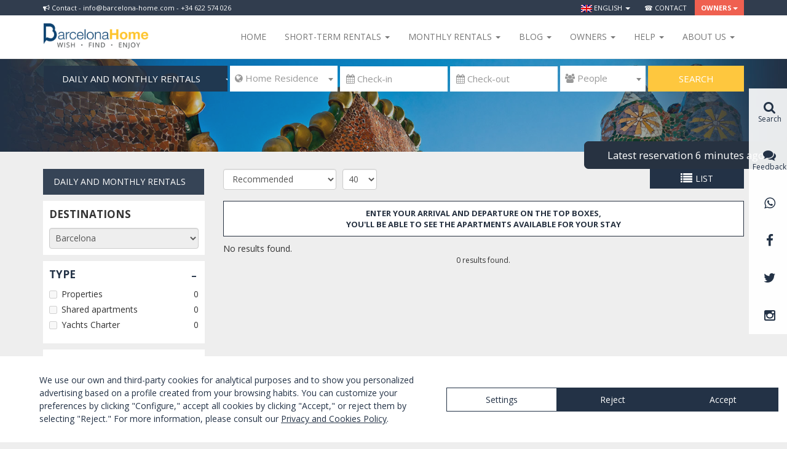

--- FILE ---
content_type: text/html; charset=UTF-8
request_url: https://barcelona-home.com/en/accommodations/all/list?q=gracia?ref=bhbloglikpost
body_size: 15075
content:
<!DOCTYPE html>
<!--[if lt IE 7 ]><html class="no-js ie ie6 lte7 lte8 lte9"><![endif]-->
<!--[if IE 7 ]><html class="no-js ie ie7 lte7 lte8 lte9"><![endif]-->
<!--[if IE 8 ]><html class="no-js ie ie8 lte8 lte9"><![endif]-->
<!--[if IE 9 ]><html class="no-js ie ie9 lte9"><![endif]-->
<!--[if (gt IE 9)|!(IE)]><!--><html class="no-js" lang="en"><!--<![endif]-->
<head>
    <meta charset="UTF-8">

    
    <!--<link href="/font-awesome-4.2.0/css/font-awesome.min.css" rel="stylesheet">-->
    <link rel="stylesheet" href="//maxcdn.bootstrapcdn.com/font-awesome/4.3.0/css/font-awesome.min.css">
    <link href="//kendo.cdn.telerik.com/2014.2.716/styles/kendo.common.min.css" rel="stylesheet" />
    <link href="//kendo.cdn.telerik.com/2014.2.716/styles/kendo.default.min.css" rel="stylesheet" />

    <link href='//fonts.googleapis.com/css?family=Open+Sans:400,300,700,800' rel='stylesheet' type='text/css'>
    <!-- Bootstrap -->
    <link href="/css/bootstrap.min.css" rel="stylesheet">

    <!-- Lawwwing plugin for https://barcelona-home.com -->
    <script src="https://cdn.lawwwing.com/widgets/current/94fe14b9-c606-4aa7-9597-9fa29c4bef69/cookie-widget.min.js" type="text/javascript" data-lwid="94fe14b9-c606-4aa7-9597-9fa29c4bef69"></script>

            <style>
            body {
                min-width: 1170px;
            }
            .container {
                max-width: none !important;
                width: 1170px !important;
            }
        </style>
        	<link rel="stylesheet" type="text/css" href="/js_plugins/jquery-ui-1.11.3.custom/theme/jquery-ui.min.css" />
<link rel="stylesheet" type="text/css" href="/js_plugins/listview/styles.css" />
<link rel="stylesheet" type="text/css" href="/assets/b507f07d/pager.css" />
<link rel="stylesheet" type="text/css" href="/js_plugins/fancybox2/jquery.fancybox.css" />
<link rel="stylesheet" type="text/css" href="/js_plugins/select2/css/select2.min.css" />
<script type="text/javascript" src="/js_plugins/jquery/jquery-1.11.2.min.js"></script>
<script type="text/javascript" src="/js_plugins/jquery/jquery-migrate-1.2.1.min.js"></script>
<script type="text/javascript" src="/assets/f1166f61/jquery.ba-bbq.js"></script>
<title>Barcelona Apartments for rent | Barcelona-Home | Barcelona-Home</title>
	<meta name="description" content="Cheap apartments, rooms, houses, venues, daily/ monthly/ yearly rental,  10  / night, 299 / month, short- and long-term stay, apartment in city centre, groups and individuals. 
">
	<meta name="keywords" content="cheap accommodation, inexpensive rentals Barcelona, rent flat Barcelona, rent apartments Barcelona, shared rooms Barcelona, housing, rent room, rent studio Barcelona,
lodging Barcelona">
	<meta property="og:title" content="Barcelona Apartments for rent | Barcelona-Home | Barcelona-Home">
	<meta property="og:description" content="Cheap apartments, rooms, houses, venues, daily/ monthly/ yearly rental,  10  / night, 299 / month, short- and long-term stay, apartment in city centre, groups and individuals. 
">

    <!-- HTML5 shim and Respond.js for IE8 support of HTML5 elements and media queries -->
    <!-- WARNING: Respond.js doesn't work if you view the page via file:// -->
    <!--[if lt IE 9]>
      <script src="https://oss.maxcdn.com/html5shiv/3.7.2/html5shiv.min.js"></script>
      <script src="https://oss.maxcdn.com/respond/1.4.2/respond.min.js"></script>
    <![endif]-->

    <link href="/css/style.css?v=123" rel="stylesheet">

    
          <script>
        (function(i,s,o,g,r,a,m){i['GoogleAnalyticsObject']=r;i[r]=i[r]||function(){
        (i[r].q=i[r].q||[]).push(arguments)},i[r].l=1*new Date();a=s.createElement(o),
        m=s.getElementsByTagName(o)[0];a.async=1;a.src=g;m.parentNode.insertBefore(a,m)
        })(window,document,'script','//www.google-analytics.com/analytics.js','ga');

        ga('create', 'UA-1909718-1', 'auto');
        ga('send', 'pageview');

      </script>


<!-- Start of HubSpot Embed Code -->
  <script type="text/javascript" id="hs-script-loader" async defer src="//js.hs-scripts.com/4182662.js"></script>
<!-- End of HubSpot Embed Code -->

<script id="mcjs">!function(c,h,i,m,p){m=c.createElement(h),p=c.getElementsByTagName(h)[0],m.async=1,m.src=i,p.parentNode.insertBefore(m,p)}(document,"script","https://chimpstatic.com/mcjs-connected/js/users/277f7062c977807da6f766eed/e56f80c10a534ec9964ad0439.js");</script>


    
<!-- TradeDoubler site verification 3052430 -->
</head>

<body class="sidebar-primary" itemscope itemtype="http://schema.org/WebPage">
  <meta itemprop="name" content="Barcelona Apartments for rent | Barcelona-Home | Barcelona-Home" />

  <!-- COOKIES INFO -->
  
    <!-- HEADER MENU -->
                  
                                            <!-- <a class="switch-block" href="#" data-switch="mobile"><i class="fa fa-mobile" style="margin-right:5px"></i>&nbsp;Switch to mobile version</a> -->
                                            <!-- <a class="switch-block" href="#" data-switch="desktop"><i class="fa fa-desktop" style="margin-right:5px"></i>&nbsp;Switch to desktop version</a> -->
                    
                
                <div class="wraptop fixed-wraptop">
                	<div class="container">
                		<div class="pull-left hidden-xs"><div class="news-block"><i class="fa fa-bullhorn" aria-hidden="true"></i> Contact - info@barcelona-home.com - +34 622 574 026 </div></div>
	                	<ul class="topmenu">
	                		<li class="dropdown">
								<a href="#" class="dropdown-toggle" data-toggle="dropdown" role="button" aria-expanded="false"><img src="/images/flags/en.png" alt="en" />&nbsp;English&nbsp;<span class="caret"></span></a>
								<ul class="dropdown-menu dropdown-dark multi-column columns-2 dropdown-menu-left" role="menu">
			                        			                            <li>
			                                <a href="/en/accommodations/all/list?q=gracia?ref=bhbloglikpost&amp;switch_lang=es" rel="alternate"><img src="/images/flags/es.png" alt="es" />&nbsp;Español</a>
			                            </li>
			                        			                            <li>
			                                <a href="/en/accommodations/all/list?q=gracia?ref=bhbloglikpost&amp;switch_lang=da" rel="alternate"><img src="/images/flags/da.png" alt="da" />&nbsp;Dansk</a>
			                            </li>
			                        			                            <li>
			                                <a href="/en/accommodations/all/list?q=gracia?ref=bhbloglikpost&amp;switch_lang=de" rel="alternate"><img src="/images/flags/de.png" alt="de" />&nbsp;Deutsch</a>
			                            </li>
			                        			                            <li>
			                                <a href="/en/accommodations/all/list?q=gracia?ref=bhbloglikpost&amp;switch_lang=fr" rel="alternate"><img src="/images/flags/fr.png" alt="fr" />&nbsp;Français</a>
			                            </li>
			                        			                            <li>
			                                <a href="/en/accommodations/all/list?q=gracia?ref=bhbloglikpost&amp;switch_lang=it" rel="alternate"><img src="/images/flags/it.png" alt="it" />&nbsp;Italiano</a>
			                            </li>
			                        			                            <li>
			                                <a href="/en/accommodations/all/list?q=gracia?ref=bhbloglikpost&amp;switch_lang=nl" rel="alternate"><img src="/images/flags/nl.png" alt="nl" />&nbsp;Nederlands</a>
			                            </li>
			                        			                            <li>
			                                <a href="/en/accommodations/all/list?q=gracia?ref=bhbloglikpost&amp;switch_lang=no" rel="alternate"><img src="/images/flags/no.png" alt="no" />&nbsp;Norsk</a>
			                            </li>
			                        			                            <li>
			                                <a href="/en/accommodations/all/list?q=gracia?ref=bhbloglikpost&amp;switch_lang=pl" rel="alternate"><img src="/images/flags/pl.png" alt="pl" />&nbsp;Polish</a>
			                            </li>
			                        			                            <li>
			                                <a href="/en/accommodations/all/list?q=gracia?ref=bhbloglikpost&amp;switch_lang=pt" rel="alternate"><img src="/images/flags/pt.png" alt="pt" />&nbsp;Português</a>
			                            </li>
			                        			                            <li>
			                                <a href="/en/accommodations/all/list?q=gracia?ref=bhbloglikpost&amp;switch_lang=fi" rel="alternate"><img src="/images/flags/fi.png" alt="fi" />&nbsp;Suomi</a>
			                            </li>
			                        			                            <li>
			                                <a href="/en/accommodations/all/list?q=gracia?ref=bhbloglikpost&amp;switch_lang=sv" rel="alternate"><img src="/images/flags/sv.png" alt="sv" />&nbsp;Svenska</a>
			                            </li>
			                        			                            <li>
			                                <a href="/en/accommodations/all/list?q=gracia?ref=bhbloglikpost&amp;switch_lang=ru" rel="alternate"><img src="/images/flags/ru.png" alt="ru" />&nbsp;русский</a>
			                            </li>
			                        								</ul>
							</li>
                            
							<li><a href="https://barcelona-home.com/en/contact-us">&#x260e; Contact </a></li>
			                			                 <li class="dropdown featured">
								<a href="#" class="dropdown-toggle" data-toggle="dropdown" role="button" aria-expanded="false">Owners<span class="caret"></span></a>
								<ul class="dropdown-menu dropdown-dark dropdown-featured dropdown-menu-right multi-column columns-1" role="menu">
									<li>
										<a href="/owners/accommodationBasicData/admin/"><i class="fa fa-key"></i> LOG IN</a>
									</li>
									<li class="featured hidden-xs">
										<a href="/en/owner/index">Publish property</a>
					                </li>
								</ul>
							</li>
						</ul>
					</div>
				</div>

<nav class="navbar navbar-default fixed-navbar" >
	<div class="container">
		<div class="navbar-header">
			<button type="button" class="navbar-toggle collapsed" data-toggle="collapse" data-target="#navbar" aria-expanded="false" aria-controls="navbar">
				<span class="sr-only">Toggle navigation</span>
				<span class="icon-bar"></span>
				<span class="icon-bar"></span>
				<span class="icon-bar"></span>
			</button>
			<a class="navbar-brand" title="Barcelona-Home" href="/en"><img class="img-responsive" src="/img/barcelona-home.png" alt="Barcelona Home - APARTMENTS IN BARCELONA" title="Barcelona Home - APARTMENTS IN BARCELONA" /></a>

		</div>
		<div id="navbar" class="navbar-collapse collapse">
			<ul class="nav navbar-nav navbar-right" style="margin-bottom:0;">
				<!--<li class="hidden-xs award-block"><img class="img-responsive" src="/img/ehha2015.jpg" /></li>-->
				<li><a href="/en">Home </a></li>

				<li class="dropdown custom-navbar-left">
					<a href="#" class="dropdown-toggle" data-toggle="dropdown" role="button" aria-expanded="false">Short-term rentals <span class="caret"></span></a>
					<div class="dropdown-menu dropdown-menu-left">
						<div class="wp-header-menu">
							<div class="wp-header-menu-wrap">
								<ul id="menu-menu-rentals-en" class="menu menu-menu-service"><li class="menu-item menu-item-type-custom menu-item-object-custom menu-item-has-children menu-item-85206"><a target="_blank" href="#">Accommodation</a>
<ul class="sub-menu">
	<li class="menu-item menu-item-type-custom menu-item-object-custom menu-item-73073"><a target="_blank" href="https://barcelona-home.com/en/accommodations/barcelona/list?stay=daily&#038;page=1&#038;type_1=1">Apartments</a></li>
	<li class="menu-item menu-item-type-custom menu-item-object-custom menu-item-73074"><a target="_blank" href="https://barcelona-home.com/en/accommodations/barcelona/list?stay=daily&#038;page=1&#038;type_12=1">Houses</a></li>
	<li class="menu-item menu-item-type-custom menu-item-object-custom menu-item-73083"><a target="_blank" href="https://goo.gl/SVvmgB">Hotels</a></li>
	<li class="menu-item menu-item-type-custom menu-item-object-custom menu-item-73047"><a target="_blank" href="https://barcelona-home.com/en/events-and-activities">Event venues</a></li>
</ul>
</li>
</ul>							</div>
						</div>
					</div>
				</li>

				<li class="dropdown custom-navbar-left">
					<a href="#" class="dropdown-toggle" data-toggle="dropdown" role="button" aria-expanded="false">Monthly rentals <span class="caret"></span></a>
					<div class="dropdown-menu dropdown-menu-right">
						<div class="wp-header-menu">
							<div class="wp-header-menu-wrap">
								<div class="wp-header-menu-wrap">
								<ul id="menu-menu-real-estate-ingles0" class="menu menu-menu-accommodation"><li class="menu-item menu-item-type-custom menu-item-object-custom menu-item-has-children menu-item-86987"><a target="_blank" href="#">ACCOMMODATION</a>
<ul class="sub-menu">
	<li class="menu-item menu-item-type-custom menu-item-object-custom menu-item-73783"><a target="_blank" href="https://barcelona-home.com/en/accommodations/barcelona/list?stay=monthly&#038;page=1&#038;type_1=1">Apartments</a></li>
	<li class="menu-item menu-item-type-custom menu-item-object-custom menu-item-86990"><a target="_blank" href="https://barcelona-home.com/en/accommodations/barcelona/list?stay=monthly&#038;page=1&#038;type_12=1">Houses</a></li>
	<li class="menu-item menu-item-type-custom menu-item-object-custom menu-item-86991"><a target="_blank" href="https://barcelona-home.com/en/accommodations/barcelona/list?stay=monthly&#038;page=1&#038;type_12=&#038;ajax=accommodation-list&#038;type_2=1">Shared Apartments</a></li>
</ul>
</li>
</ul>							</div>
							</div>
						</div>
					</div>
				</li>

				<li class="dropdown custom-navbar-left">
					<a href="#" class="dropdown-toggle" data-toggle="dropdown" role="button" aria-expanded="false">Blog <span class="caret"></span></a>
					<div class="dropdown-menu dropdown-menu-right">
						<div class="wp-header-menu">
							<div class="wp-header-menu-wrap">
								<ul id="menu-menu-blog" class="menu menu-menu-tips"><li class="menu-item menu-item-type-custom menu-item-object-custom menu-item-has-children menu-item-88773"><a target="_blank" href="#">BLOG &#038; ACTIVITIES</a>
<ul class="sub-menu">
	<li class="menu-item menu-item-type-custom menu-item-object-custom menu-item-72951"><a target="_blank" href="https://barcelona-home.com/blog/">Blog</a></li>
	<li class="menu-item menu-item-type-custom menu-item-object-custom menu-item-73500"><a target="_blank" href="https://barcelona-home.com/experiences/">Experiences</a></li>
	<li class="menu-item menu-item-type-custom menu-item-object-custom menu-item-72952"><a target="_blank" href="http://nightlife.barcelona-home.com/en/">Nightlife</a></li>
	<li class="menu-item menu-item-type-custom menu-item-object-custom menu-item-76230"><a target="_blank" href="https://barcelona-home.com/events-and-guide/events/">Events in Barcelona</a></li>
</ul>
</li>
</ul>							</div>
						</div>
					</div>
				</li>

				<li class="dropdown custom-navbar-left">
                    <a href="#" class="dropdown-toggle" data-toggle="dropdown" role="button" aria-expanded="false">Owners <span class="caret"></span></a>
                    <div class="dropdown-menu dropdown-menu-right">
                        <div class="wp-header-menu">
                            <div class="wp-header-menu-wrap">
                                <ul id="menu-menu-directory-ingles" class="menu menu-menu-activities"><li class="menu-item menu-item-type-custom menu-item-object-custom menu-item-has-children menu-item-81873"><a target="_blank" href="#">OWNERS</a>
<ul class="sub-menu">
	<li class="menu-item menu-item-type-custom menu-item-object-custom menu-item-81874"><a target="_blank" href="https://barcelona-home.com/en/owner/index">Information for owners</a></li>
	<li class="menu-item menu-item-type-custom menu-item-object-custom menu-item-81878"><a target="_blank" href="https://barcelona-home.com/owner.php/accommodationBasicData/admin">Manage your property</a></li>
</ul>
</li>
</ul>                            </div>
                        </div>
                    </div>
                </li>

                <li class="dropdown custom-navbar-left">
                    <a href="#" class="dropdown-toggle" data-toggle="dropdown" role="button" aria-expanded="false">Help <span class="caret"></span></a>
                    <div class="dropdown-menu dropdown-menu-right">
                        <div class="wp-header-menu">
                            <div class="wp-header-menu-wrap">
                                <ul id="menu-menu-experiences-ingles" class="menu menu-menu-guide"><li class="menu-item menu-item-type-custom menu-item-object-custom menu-item-has-children menu-item-81723"><a target="_blank" href="#">HELP</a>
<ul class="sub-menu">
	<li class="menu-item menu-item-type-custom menu-item-object-custom menu-item-81725"><a target="_blank" href="https://barcelona-home.com/en/faqs-frequently-asked-questions">FAQs</a></li>
</ul>
</li>
</ul>                            </div>
                        </div>
                    </div>
                </li>

				<li class="dropdown custom-navbar-left">
					<a href="#" class="dropdown-toggle" data-toggle="dropdown" role="button" aria-expanded="false">About us  <span class="caret"></span></a>
					<div class="dropdown-menu dropdown-menu-right">
						<div class="wp-header-menu">
							<div class="wp-header-menu-wrap">
								<ul id="menu-menu-leisure-en" class="menu menu-menu-leisure"><li class="menu-item menu-item-type-custom menu-item-object-custom menu-item-has-children menu-item-85216"><a target="_blank" href="https://barcelona-home.com/en/about-barcelona-home">ABOUT US</a>
<ul class="sub-menu">
	<li class="menu-item menu-item-type-custom menu-item-object-custom menu-item-85215"><a target="_blank" href="https://barcelona-home.com/en/about-barcelona-home">About BarcelonaHome</a></li>
	<li class="menu-item menu-item-type-custom menu-item-object-custom menu-item-76246"><a target="_blank" href="https://barcelona-home.com/en/why-booking-with-us-2/">Why book with us?</a></li>
	<li class="menu-item menu-item-type-custom menu-item-object-custom menu-item-76250"><a target="_blank" href="https://barcelona-home.com/events-and-guide/testimonials/">Reviews</a></li>
	<li class="menu-item menu-item-type-custom menu-item-object-custom menu-item-85315"><a target="_blank" href="https://barcelona-home.com/blog/category/barcelona-home-opinions/">Opinions</a></li>
	<li class="menu-item menu-item-type-custom menu-item-object-custom menu-item-73781"><a target="_blank" href="https://barcelona-home.com/en/contact-us">Contact</a></li>
</ul>
</li>
</ul>							</div>
						</div>
					</div>
				</li>
        			</ul>
		</div>
	</div>
</nav>


  <!-- VIEW CONTENT -->
  <div id="content" class='padding-content'>
	
<!-- hash: 640ad354f77e1cef4913b8f7eabff5a3 -->


<div class="portada-block" id="nav-apartment" >

		<img style="margin:auto" src="/img/portada-small.jpg" class="img-responsive" alt="Apartments in Barcelona <br>& surroundings" title="Apartments to make you feel like at home <br> More than 20 years of experience" />
	
	<div class="container">

    
    <div id="main-search" >

      
      <div class="search-block-lite">
        <form action="https://barcelona-home.com/en/accommodations/barcelona/list" method="GET" id="form-searchbar" class="form-inline" name="form-searchbar" autocomplete="nope">

                        <ul class="type-block">
            <!-- <li>
              <a class="active" href="#" data-option="daily">
                <span class="content">VACATION RENTALS</span> <span class="caret right"></span>
              </a>
            </li> -->
             <li>
              <a class="active" href="#" data-option="monthly">
                <span class="content">DAILY AND MONTHLY RENTALS</span> <span class="caret right"></span>
              </a>
            </li>
            
            <ul class="sub-list-type">
           <!--  <li>
             <a href="#" data-option="monthly">
               <span class="content">DAILY AND MONTHLY RENTALS</span>
             </a>
           </li> -->
             <li>
              <a href="/en/apartments-yearly-rental">
                YEARLY RENTALS              </a>
            </li>
            <li>
              <a href="/en/apartments-for-sale">
                BUY              </a>
            </li>
            <li>
              <a href="/en/events-and-activities">
                VENUE FOR EVENT               </a>
            </li>
            </ul>
        </ul>
            
                    <select id="city" data-placeholder="&#xf0ac; Home Residence" class="form-control" name='city-form' required>
                <option label=" "></option>
                                   <option value="barcelona">Barcelona</option>
                                   <option value="zaragoza">Zaragoza</option>
                            </select>

            <input placeholder="&#xf073; Check-in" autocomplete="off" class="form-control" required="1" id="main-search-arrival" type="text" name="arrival" />
            <input placeholder="&#xf073; Check-out" autocomplete="off" class="form-control" required="1" id="main-search-departure" type="text" name="departure" />            <select name="people" id="people" class="form-control" data-placeholder="&#xf0c0; People">
                <option label=" "></option>
                                    <option  value="1">1</option>
                                    <option  value="2">2</option>
                                    <option  value="3">3</option>
                                    <option  value="4">4</option>
                                    <option  value="5">5</option>
                                    <option  value="6">6</option>
                                    <option  value="7">7</option>
                                    <option  value="8">8</option>
                                    <option  value="9">9</option>
                                    <option  value="10">10</option>
                            </select>

            <button type="submit" class="btn btn-success">Search</button>
        </form>
      </div>
    </div>

  </div>
</div>

<script>

var searchCityUrls = {"barcelona":"https:\/\/barcelona-home.com\/en\/accommodations\/barcelona\/list","zaragoza":"https:\/\/barcelona-home.com\/en\/accommodations\/zaragoza\/list"};

$('#form-searchbar').submit(function(){
   $(this).trigger("searching");
   return true;
});
$('#main-search').on('click', 'a[data-option]', function (e) {
    e.preventDefault();
    var $l = $(this);
    $l.parents('ul').find('a[data-option]').removeClass('active');
    $l.addClass('active');
    return false;
});

$(function() {
	
	$('body').click(function(){		
		$('#form-searchbar .sub-list-type').hide();  	 
	});
	$('#form-searchbar .type-block').click(function(){		
		$('#form-searchbar .sub-list-type').slideToggle('slow');  	 
	});
	$('#form-searchbar .sub-list-type a[data-option]').click(function(e){
	    e.preventDefault();        
        var $a = $(this),
            $content = $a.find('.content'),
            content = $content.text(),
            $replace = $('#form-searchbar .type-block a[data-option] .content').first(),
            replace = $replace.text();            
        $replace.text(content);
        $content.text(replace);                
    });
    $('#form-searchbar select').select2({
        minimumResultsForSearch: -1
    });

    $('#city').on('change', function() {
        if (searchCityUrls[this.options[this.selectedIndex].value]) {
            this.form.action = searchCityUrls[this.options[this.selectedIndex].value];
        }
    });

    $('#select2-people-container').popover({
        'html': true,
        'content': '<div style="width: 200px;"><i class="fa fa-child"></i>&nbsp;Free for babies up to 3 years. </div>',
        'placement' : 'top',
        'trigger': 'hover',
        'template': '<div class="popover" role="tooltip"><div class="arrow"></div><div class="popover-content"></div></div>'
    });

    $( "#form-searchbar" ).each(function() {
        var form = this;

       /* // Suppress the default bubbles
        form.addEventListener( "invalid", function( event ) {
            event.preventDefault();
        }, true );

        // Support Safari, iOS Safari, and the Android browser—each of which do not prevent
        // form submissions by default
        $( form ).on( "submit", function( event ) {
            if ( !this.checkValidity() ) {
                event.preventDefault();
            }
        });*/
        // Suppress the default bubbles
    form.addEventListener( "invalid", function( event ) {
        event.preventDefault();
    }, true );

    // Support Safari, iOS Safari, and the Android browser—each of which do not prevent
    // form submissions by default
    $( form ).on( "submit", function( event ) {
        if ( !this.checkValidity() ) {
            event.preventDefault();
        }
    });

    $( "input, select, textarea", form )
        // Destroy the tooltip on blur if the field contains valid data
        .on( "blur", function() {
            var field = $( this );
            if ( field.data( "kendoTooltip" ) ) {
                if ( this.validity.valid ) {
                    field.kendoTooltip( "destroy" );
                } else {
                    field.kendoTooltip( "hide" );
                }
            }
        })
        // Show the tooltip on focus
        .on( "focus", function() {
            var field = $( this );
            if ( field.data( "kendoTooltip" ) ) {
                field.kendoTooltip( "show" );
            }
        });

    $( "button:not([type=button]), input[type=submit]", form ).on( "click", function( event ) {
        // Destroy any tooltips from previous runs
        $( "input, select, textarea", form ).each( function() {
            var field = $( this );
            if ( field.data( "kendoTooltip" ) ) {
                field.kendoTooltip( "destroy" );
            }
        });

        // Add a tooltip to each invalid field
        var invalidFields = $( ":invalid", form ).each(function() {
            var field = $( this ).kendoTooltip({
                position: 'top' ,
                content: function() {
                    return field[ 0 ].validationMessage;
                },

            });
        });

        // If there are errors, give focus to the first invalid field
        invalidFields.first().trigger( "focus" ).eq( 0 ).focus();
    });

     });   
});
</script>


		<div class="breadcrumb-wrap hidden-xs">
  <div class="container">
        <span>&nbsp;</span>
      </div>
</div><!-- CONTENT -->



<div class="container" >

  <div class="row" >

    <!-- LEFT COLUMN -->
    <div class="col-sm-3">

    <div class="types-filters hidden-xs hidden-sm">


      <ul class="type-block">
          <!--   <li>
            <a class="active" href="#" data-option="daily">
              <span class="content">VACATION RENTALS</span> <span class="caret right"></span>
            </a>
          </li> -->
          <li>
            <a class="active" href="#" data-option="monthly">
             <span class="content">DAILY AND MONTHLY RENTALS</span> <span class="caret right"></span>
            </a>
          </li>
            <ul class="sub-list-type">
           <!--  <li>
             <a href="#" data-option="monthly">
               <span class="content">DAILY AND MONTHLY RENTALS</span>
             </a>
           </li> -->
            <li>
              <a href="/en/apartments-yearly-rental">
                YEARLY RENTALS              </a>
            </li>
            <li>
              <a href="/en/apartments-for-sale">
                BUY              </a>
            </li>
            <li>
              <a href="/en/events-and-activities">
                VENUE FOR EVENT               </a>
            </li>
            </ul>
        </ul>
    </div>

	   <div class="nav-view hidden-sm hidden-lg">
		  <a style="width:100%" href="#" id="toggle-filters"><i class="fa fa-filter"></i> Filter</a>
	   </div>

      <div class="filter-wrap mobile-menu-filter">
	      <div class="filter-inner">
	      	
<div class="filter-block">
<div class="title">Destinations </div>
<div class="items">
<select id="sel_city" class="form-control" onchange="document.location=this.options[this.selectedIndex].value;">
            <option value="/en/accommodations/barcelona/list"  selected="selected">Barcelona</option>
            <option value="/en/accommodations/zaragoza/list" >Zaragoza</option>
    </select>
</div>
</div>

<div class="filter-block hidden-sm hidden-md hidden-lg">
  <div class="title text-center text-uppercase">Search Filter</div>
</div>

<div class="filter-block">
  <div class="title expand-title"><a href="#">Type</a></div> <a class="expand" href="#">+</a>
  <div class="items" style="display:none">
        <div class="checkbox">
      <label><input type="checkbox" class="filter_facilities " id="type_1" value="1" disabled="disabled" />
      Properties</label>
      <span class="pull-right item-count">0</span>    </div>
        <div class="checkbox">
      <label><input type="checkbox" class="filter_facilities " id="type_2" value="1" disabled="disabled" />
      Shared apartments</label>
      <span class="pull-right item-count">0</span>    </div>
        <div class="checkbox">
      <label><input type="checkbox" class="filter_facilities " id="type_11" value="1" disabled="disabled" />
      Yachts Charter</label>
      <span class="pull-right item-count">0</span>    </div>
      </div>
  <div data-expand="true"></div>
</div>

<div class="filter-block">
  <div class="title expand-title"><a href="#">Category</a></div> <a class="expand" href="#">+</a>
  <div class="items" style="display:none">
        <div class="checkbox">
      <label><input type="checkbox" class="filter_facilities " id="cat_standard" value="1" disabled="disabled" />
      Comfort</label>
      <span class="pull-right item-count">0</span>    </div>
        <div class="checkbox">
      <label><input type="checkbox" class="filter_facilities " id="cat_comfort" value="1" disabled="disabled" />
      Superior</label>
      <span class="pull-right item-count">0</span>    </div>
        <div class="checkbox">
      <label><input type="checkbox" class="filter_facilities " id="cat_premium" value="1" disabled="disabled" />
      Premium</label>
      <span class="pull-right item-count">0</span>    </div>
      </div>
  <div data-expand="false"></div>
</div>
 

<div class="filter-block">
  <div class="title expand-title"><a href="#">Facilities</a></div> <a class="expand" href="#">+</a>
  <div class="items" style="display:none">
        <div class="checkbox">
      <label><input type="checkbox" class="filter_facilities " id="f1" value="1" disabled="disabled" />
      Air conditioning</label>
      <span class="pull-right item-count">0</span>    </div>
        <div class="checkbox">
      <label><input type="checkbox" class="filter_facilities " id="f2" value="1" disabled="disabled" />
      Heating</label>
      <span class="pull-right item-count">0</span>    </div>
        <div class="checkbox">
      <label><input type="checkbox" class="filter_facilities " id="f3" value="1" disabled="disabled" />
      Wi-Fi FREE</label>
      <span class="pull-right item-count">0</span>    </div>
        <div class="checkbox">
      <label><input type="checkbox" class="filter_facilities " id="f4" value="1" disabled="disabled" />
      Elevator</label>
      <span class="pull-right item-count">0</span>    </div>
        <div class="checkbox">
      <label><input type="checkbox" class="filter_facilities " id="f5" value="1" disabled="disabled" />
      Private terrace</label>
      <span class="pull-right item-count">0</span>    </div>
        <div class="checkbox">
      <label><input type="checkbox" class="filter_facilities " id="f6" value="1" disabled="disabled" />
      Parking</label>
      <span class="pull-right item-count">0</span>    </div>
        <div class="checkbox">
      <label><input type="checkbox" class="filter_facilities " id="f7" value="1" disabled="disabled" />
      Baby cot</label>
      <span class="pull-right item-count">0</span>    </div>
        <div class="checkbox">
      <label><input type="checkbox" class="filter_facilities " id="f8" value="1" disabled="disabled" />
      Swimming pool</label>
      <span class="pull-right item-count">0</span>    </div>
        <div class="checkbox">
      <label><input type="checkbox" class="filter_facilities " id="f9" value="1" disabled="disabled" />
      Micro-wave</label>
      <span class="pull-right item-count">0</span>    </div>
        <div class="checkbox">
      <label><input type="checkbox" class="filter_facilities " id="f10" value="1" disabled="disabled" />
      Washing machine</label>
      <span class="pull-right item-count">0</span>    </div>
        <div class="checkbox">
      <label><input type="checkbox" class="filter_facilities " id="f11" value="1" disabled="disabled" />
      Bathtub</label>
      <span class="pull-right item-count">0</span>    </div>
        <div class="checkbox">
      <label><input type="checkbox" class="filter_facilities " id="f13" value="1" disabled="disabled" />
      Pets friendly</label>
      <span class="pull-right item-count">0</span>    </div>
        <div class="checkbox">
      <label><input type="checkbox" class="filter_facilities " id="f14" value="1" disabled="disabled" />
      Shared terrace</label>
      <span class="pull-right item-count">0</span>    </div>
      </div>
  <div data-expand="true"></div>
</div>

<div class="filter-block">
  <div class="title expand-title"><a href="#">Bedrooms </a></div> <a class="expand" href="#">+</a>
  <div class="items" style="display:none">
        <div class="checkbox">
        <label><input type="checkbox" class="filter_facilities " id="num0" value="1" disabled="disabled" />
        Studio / Loft</label>
        <span class="pull-right item-count">0</span>    </div>
        <div class="checkbox">
        <label><input type="checkbox" class="filter_facilities " id="num1" value="1" disabled="disabled" />
        1 bedroom</label>
        <span class="pull-right item-count">0</span>    </div>
        <div class="checkbox">
        <label><input type="checkbox" class="filter_facilities " id="num2" value="1" disabled="disabled" />
        2 bedrooms</label>
        <span class="pull-right item-count">0</span>    </div>
        <div class="checkbox">
        <label><input type="checkbox" class="filter_facilities " id="num3" value="1" disabled="disabled" />
        3 bedrooms</label>
        <span class="pull-right item-count">0</span>    </div>
        <div class="checkbox">
        <label><input type="checkbox" class="filter_facilities " id="num4" value="1" disabled="disabled" />
        4 bedrooms</label>
        <span class="pull-right item-count">0</span>    </div>
        <div class="checkbox">
        <label><input type="checkbox" class="filter_facilities " id="num5" value="1" disabled="disabled" />
        5+ bedrooms</label>
        <span class="pull-right item-count">0</span>    </div>
      </div>
  <div data-expand="false"></div>
</div>

<div class="filter-block">
  <div class="title expand-title"><a href="#">Areas</a></div> <a class="expand" href="#">+</a>
  <div class="items" style="display:none">
      </div>
  <div data-expand="false"></div>
</div>



<div class="filter-block">
  <div class="title">Keywords </div>
  <input type="text" id="filter-keyword" placeholder="Keyword, name, reference id..." value="gracia?ref=bhbloglikpost" />
</div>

<div class="filter-block hidden-xs" style="border: 1px solid #1c2d3f">
  <div class="title" style="text-align:center"><i class="fa fa-trash" style="padding-right:5px"></i> <a href="#" onclick="clearAllFilters(); return false;">Remove all filters</a></div>
</div>

<div class="filter-block hidden-sm hidden-md hidden-lg">
  <p class="text-center"><a class="btn btn-primary" href="#" id="close-filters"><i class="fa fa-close"></i>  Close</a></p>
</div>
	      </div>
      </div>

      <div class="filter-block hidden-xs hidden-sm">
        <ul class="ad-list">
          <li><i class="fa fa-clock-o"></i> Instant reservation</li>
          <li><i class="fa fa-thumbs-up"></i>Best price guarantee  </li>
          <li><i class="fa fa-lock"></i>Safe payment </li>
          <li><i class="fa fa-check"></i>Verified apartment</li>
        </ul>
      </div>

      <div class="block-bann hidden-xs hidden-sm">
  <section class="widget widget_sp_image-32 widget_sp_image vspace"><span class="hide">Alerts-button</span><a href="#newsletter-wrap" id="" target="_self" class="widget_sp_image-image-link" title="Alerts-button" rel=""><img width="2645" height="676" alt="Alerts-button" class="attachment-full" style="max-width: 100%;" src="https://barcelona-home.com/cms/wp-content/uploads/2016/04/Alerts-button.png" /></a></section><section class="widget widget_sp_image-47 widget_sp_image vspace"><span class="hide">Quality compromise</span><img width="374" height="239" alt="Quality compromise" class="attachment-full aligncenter" style="max-width: 100%;" src="https://barcelona-home.com/cms/wp-content/uploads/2016/12/quality-com-e1482161377878.png" /></section>    
</div>

      <!--<div class="ad-logos hidden-xs hidden-sm">
     <a href="http://apartur.com/en/" target="_blank"><img src="/img/seen-on-apartur.png" alt="Seen on Apartur" /></a>
     <a href="https://www.flipkey.com/" target="_blank"><img src="/img/seen-on-flipkey.png" alt="Seen on FlipKey" /></a>
     <a href="http://www.lonelyplanet.es/" target="_blank"><img src="/img/seen-on-lonely.png" alt="Seen on Lonely" /></a>
     <a href="http://www.barcelonanightcard.com/" target="_blank"><img src="/img/seen-on-night.png" alt="Seen on Night" /></a>
     <a href="http://www.timeout.com/" target="_blank"><img src="/img/seen-on-timeout.png" alt="Seen on TimeOut" /></a>
     <a href="http://www.tripadvisor.es/" target="_blank"><img src="/img/seen-on-tripadvisor.png" alt="Seen on tripadvisor" /></a>
  
</div>
-->
    </div><!-- /LEFT COLUMN -->

    <!-- RIGHT COLUMN -->
    <div class="col-sm-9" id="results">

      <div class="sortby-wrap clearfix hidden-xs hidden-sm">

        <div class="pull-left flex flex-nowrap">
          <select id="sort-by" class="form-control">
            <option value="rec">Recommended</option>
            <option value="reserved">Most reserved</option>
            <option value="price">Price, lower to higher</option>
            <option value="price.desc">Price, higher to lower</option>
            <option value="featured">Newest first</option>
            <option value="m2.desc">m2, bigger to smaller</option>
            <option value="m2">m2, smaller first</option>
            <option value="ref_id">Ref </option>
          </select>
           <select id="page-size" class="form-control">
                          <option value="20">20</option>
                          <option value="40" selected="selected">40</option>
                          <option value="60">60</option>
                          <option value="80">80</option>
                          <option value="100">100</option>
                          <option value="200">200</option>
          </select>
        </div>

        <div class="pull-right">
          <div class="nav-view clearfix hidden-xs hidden-sm">
            <a class="pull-left active" href="/en/accommodations/barcelona/list?q=gracia?ref=bhbloglikpost"><i class="fa fa-list" aria-hidden="true"></i> <p>List</p></a>
                      </div>
        </div>
      </div>


            <div class="alert-custom blue hidden-xs hidden-sm" role="alert">Enter your arrival and departure on the top boxes, <br>you'll be able to see the apartments available for your stay</div>
      

      

      <div id="accommodation-list" class="list-view">
<div class="items">
<span class="empty">No results found. 
</span></div><div class="keys" style="display:none" title="/en/accommodations/all/list?q=gracia?ref=bhbloglikpost"></div>
</div>      <p class="text-center results-info">
                        0 results found.       </p>

    </div>
  </div>
</div>
<p id="back-top" style="display:none">
  <a href="javascript:scrollToAnchor('nav-apartment')"><span></span></a>
</p>
<div id="online">
<div class="watching">Latest reservation 6 minutes ago</div>
</div>


<script>
function quitalo(rel){
    $('.apartment-block[data-rel='+rel+']').slideUp().siblings('[class^="map-"]').remove();
    $.post("/en/site/removed", {id_apt:rel}).done(function( data ) {

    });
}

$(document).ready(function(){

    $('#toggle-filters').on('click', function (e) {
       //$('body').toggleClass('no-scroll');
       e.preventDefault();
       var $l = $(this),
        $results = $('#results'),
        $filters = $('.filter-wrap');


       if ($results.is(':visible')) {
            $results.hide();
            $filters.show();
       } else {
            $results.show();
            $filters.hide();
       }
       return false;
    });

    $('body').on('click', '#close-filters', function (e) {
       e.preventDefault();
       //$('body').removeClass('no-scroll');
       var $results = $('#results'),
        $filters = $('.filter-wrap');
        $results.show();
        $filters.hide();
       return false;
    });


    $('.cycle-slideshow img').hide();
    $('.apartment-block').each(function( index ) {
       $(this).hover(
          function() {
              $(this).find('.cycle-prev').css({'opacity' : '0.7'});
              $(this).find('.cycle-next').css({'opacity' : '0.7'});
          }, function() {
              $(this).find('.cycle-prev').css({'opacity' : '0'});
              $(this).find('.cycle-next').css({'opacity' : '0'});
          });
    });
});


function scrollToAnchor(aid){
    var aTag = $("#"+ aid);
    $('html,body').animate({scrollTop: aTag.offset().top},'slow');
}

$(window).scroll(function () {
  if ($(this).scrollTop() > 100) {
    $('#back-top').fadeIn();
  } else {
    $('#back-top').fadeOut();
  }
});

function loadingFunction(id,result)
{
    $('html, body').animate({scrollTop:0}, 'slow');
    return false;
}

$('#results').on('click', '.map-expand', function (e) {
    e.preventDefault();
    var $this = $(this),
      curText = $this.text(),
      $map = $this.parents('#list-view').find('.map-collapse');
      $map.toggle();
      $this.text($this.data('alt'));
      $this.data('alt', curText);
      if ($map.is(':visible') && !$map.data('init')) {
          var latLng = new google.maps.LatLng($map.data('lat'), $map.data('lng'));
          var map = new google.maps.Map($map.get(0), {center: latLng, zoom:15, scaleControl: true, scrollwheel: false });
	      var circuloZona = {
	  		 strokeColor: '#1c2d3f',
	           strokeWeight: 0,
	  		 fstrokeOpacity: 0.8,
	           fillColor: '#1c2d3f',
	           fillOpacity: 0.35,
	           map: map,
	           center: latLng,
	           radius: 150
	         };
	         // Add the circle for this city to the map.
	         cityCircle = new google.maps.Circle(circuloZona);
          $map.data('init', true);
      }
});
function clearAllFilters() {
	var params = {};
	$('.filter_facilities').each(function(index) {
	  	 var id = this.id,
	      $this = $(this),
		  checked = $this.is(':checked');

	      if (checked) {
	          $this.siblings(".item-count").removeClass('select');
			  $this.attr('checked', false);
	          params[id] = '';
	      }
	});
	params.price_min = '';
	params.price_max = '';
	params.page = 1;
	 //console.log(params);
	$.post("/en/site/clear").done(function( data ) {
	    $.fn.yiiListView.update(
	        'accommodation-list',
	        {"data": params}
	    );
	});



}

function restoreFilters(id, data) {
  var context = '<div>'+data+'</div>';
  $('.filter-wrap').replaceWith($('.filter-wrap', context));
  $('.sortby-wrap').replaceWith($('.sortby-wrap', context));
  $('.results-info').replaceWith($('.results-info', context));
  autoExpandItems();
  $('.cycle-slideshow').cycle();
  $('#results').show();
  $('#cover').hide();
}

function disableFilterInputs() {
    $('#cover').show();
}

$('body').on('click', '.filter_facilities', function(){

  var id = this.id,
      $this = $(this),
      checked = $this.is(':checked'),
      params = {'page': 1};

      if (checked) {
          $this.siblings(".item-count").addClass('select');
          params[id] = '1';
      } else {
          $this.siblings(".item-count").removeClass('select');
          params[id] = '';
      }
      disableFilterInputs();
      $.fn.yiiListView.update(
          'accommodation-list',
          {"data": params}
      );
});

$('body').on('keypress', '#filter-keyword', function (e) {
  if (e.which == 13) {
      e.preventDefault();

      var id = this.id,
      val = this.value,
      params = {'page': 1, 'q': val};
      disableFilterInputs();
      $.fn.yiiListView.update('accommodation-list', {'data': params});
  }
});

$('body').on('click', '#price-filter', function (e) {
    e.preventDefault();
    params = {'page': 1, 'price_min': $('#price-min-selected').data('value'), 'price_max': $('#price-max-selected').data('value')};
    disableFilterInputs();
    $.fn.yiiListView.update('accommodation-list', {'data': params});
});

$('#results').on('change', '#sort-by', function(e){
  var val = $(this).val();
  if (val) $.fn.yiiListView.update('accommodation-list', {data: {"sort": val}});
});

$('#results').on('change', '#page-size', function(e){
  var val = $(this).val();
  if (val) $.fn.yiiListView.update('accommodation-list', {data: {"pageSize": val}});
});

$('body').on('click', '.expand', function(e) {
    e.preventDefault();
    var $this = $(this),
        $items = $this.siblings('.items');
    $items.toggle();
    $this.text($items.is(':visible') ? '-' : '+');
});

$('body').on('click', '.expand-title', function(e) {
    e.preventDefault();
    var $this = $(this),
        $items = $this.siblings('.items');
    $items.toggle();
	$this.next('a').text($items.is(':visible') ? '-' : '+');
});

function autoExpandItems() {
    $('[data-expand]').each(function () {
      var $this = $(this);
      if ($this.data('expand')) {
          $this.siblings('.items').show();
          $this.siblings('.expand').text('-');
      }
    });
}

$(document).ready(function(){

	if ($('.description').height() > $('.description-mask').height()) {
	    $('.saber-mas').each(function (e) {
            $(this).text($(this).data('more'));
	    });
	} else {
	    $('.saber-mas').hide();
	}
	$('.saber-mas').on('click', function (e) {
       e.preventDefault();
       var $mask = $('.mask-description'),
           $el = $(this);
       if ($mask.hasClass('mask-expanded')) {
           $mask.removeClass('mask-expanded');
           $el.text($el.data('more'));
       } else {
           $mask.addClass('mask-expanded');
           $el.text($el.data('less'));
       }

       return false;
	});


       var $o = $('#online'), r = $o.css('right');
    $o.animate({'right': 0}, 800, 'swing', function() {
        window.setTimeout(function () {
            $('#online').animate({'right': r}, 800);
        }, 5000);
    });
    



});



autoExpandItems();


  $(function() {


   $(document).mouseup(function (e)
      {
          var container =  $('.types-filters .type-block');
          var container_tohide =  $('.types-filters .sub-list-type');

          if (!container.is(e.target)
              && container.has(e.target).length === 0)
          {
              container_tohide.hide();
          }
      });



    $('.types-filters .type-block').click(function(){

        $('.types-filters .sub-list-type').slideToggle('slow');
    });

    $('.types-filters .sub-list-type a[data-option]').click(function(e){
          e.preventDefault();
            var $a = $(this),
                $content = $a.find('.content'),
                content = $content.text(),
                $replace = $('.types-filters .type-block a[data-option] .content').first(),
                replace = $replace.text();
            $replace.text(content);
            $content.text(replace);
      });
  });

</script>


<script type="text/javascript">


          (function($, window, document) {
           $(function() {

            

            function prevDay(name){

              var date = new Date(stringToDate($("form#next_prev_day :input[name="+name+"]").val(),'dd/mm/yyyy','/'));
              var today = new Date();
              var arrival = new Date(stringToDate($("form#next_prev_day :input[name='arrival']").val(),'dd/mm/yyyy','/'));

              var options = {weekday: "long", month: "long", day: "numeric"};


              if(!isNaN(date.getTime())){

                  date.setDate(date.getDate() - 1);
                  today.setDate(today.getDate());
                  today.setHours(0);
                  today.setMinutes(0);
                  today.setSeconds(0);
                  today.setMilliseconds(0);

                  if(name=='arrival'){
                          if(date >= today){
                            $("form#next_prev_day :input[name="+name+"]").val(convertDate(date.toInputFormat()));
                            $("form#next_prev_day ."+name+"-txt").html(date.toLocaleDateString("en-GB",options));
                            $('.prev-day-arrival, .next-day-arrival, .prev-day-departure, .next-day-departure').off('click');
                            $('#cover').show();
                            $('#next_prev_day').submit();
                          }
                  }else{

                      if(date > arrival){
                            $("form#next_prev_day :input[name="+name+"]").val(convertDate(date.toInputFormat()));
                            $("form#next_prev_day ."+name+"-txt").html(date.toLocaleDateString("en-GB",options));
                            $('.prev-day-arrival, .next-day-arrival, .prev-day-departure, .next-day-departure').off('click');
                            $('#cover').show();
                            $('#next_prev_day').submit();

                      }
                  }


              } else {
                 console.log("Invalid Date");
              }
            }

            function nextDay(name){

              var date = new Date(stringToDate($("form#next_prev_day :input[name="+name+"]").val(),'dd/mm/yyyy','/'));
              var departure = new Date(stringToDate($("form#next_prev_day :input[name='departure']").val(),'dd/mm/yyyy','/'));

               var options = {weekday: "long", month: "long", day: "numeric"};

              if(!isNaN(date.getTime())){

                  date.setDate(date.getDate() + 1);
                 if(name=='arrival'){
                    if(date<departure){
                      $("form#next_prev_day :input[name="+name+"]").val(convertDate(date.toInputFormat()));
                      $("form#next_prev_day ."+name+"-txt").html(date.toLocaleDateString("en-GB",options));
                      $('.prev-day-arrival, .next-day-arrival, .prev-day-departure, .next-day-departure').off('click');
                      $('#cover').show();
                      $('#next_prev_day').submit();
                    }
                 }else{
                     $("form#next_prev_day :input[name="+name+"]").val(convertDate(date.toInputFormat()));
                     $("form#next_prev_day ."+name+"-txt").html(date.toLocaleDateString("en-GB",options));
                     $('.prev-day-arrival, .next-day-arrival, .prev-day-departure, .next-day-departure').off('click');
                    $('#cover').show();
                    $('#next_prev_day').submit();
                 }

              } else {
                  console.log("Invalid Date");
              }
            }

            function stringToDate(_date,_format,_delimiter)
            {
              var formatLowerCase=_format.toLowerCase();
              var formatItems=formatLowerCase.split(_delimiter);
              var dateItems=_date.split(_delimiter);
              var monthIndex=formatItems.indexOf("mm");
              var dayIndex=formatItems.indexOf("dd");
              var yearIndex=formatItems.indexOf("yyyy");
              var month=parseInt(dateItems[monthIndex]);
              month-=1;
              var formatedDate = new Date(dateItems[yearIndex],month,dateItems[dayIndex]);
              return formatedDate;
            }

            function convertDate(inputFormat) {
              function pad(s) { return (s < 10) ? '0' + s : s; }
              var d = new Date(inputFormat);
              return [pad(d.getDate()), pad(d.getMonth()+1), d.getFullYear()].join('/');
            }

            Date.prototype.toInputFormat = function() {
               var yyyy = this.getFullYear().toString();
               var mm = (this.getMonth()+1).toString(); // getMonth() is zero-based
               var dd  = this.getDate().toString();
               return yyyy + "-" + (mm[1]?mm:"0"+mm[0]) + "-" + (dd[1]?dd:"0"+dd[0]); // padding
            };




           });




          }(window.jQuery, window, document));



          </script>
</div><!-- content -->

  <!-- FOOTER -->
  <footer id="footer">

  <div class="container">
    <div class="row">

      <div class="col-sm-3 col-xs-12">
        <div class="title">Barcelona-Home</div>
        <section class="widget nav_menu-2 widget_nav_menu"><ul id="menu-footer-1-ingles0" class="menu"><li class="menu-item menu-item-type-custom menu-item-object-custom menu-item-87724"><a target="_blank" href="https://barcelona-home.com/en/about-barcelona-home">About us</a></li>
<li class="menu-item menu-item-type-custom menu-item-object-custom menu-item-87725"><a target="_blank" href="https://barcelona-home.com/en/privacy-policy">Privacy policy</a></li>
<li class="menu-item menu-item-type-custom menu-item-object-custom menu-item-87726"><a target="_blank" href="https://barcelona-home.com/en/term-and-conditions">Terms and conditions</a></li>
<li class="menu-item menu-item-type-custom menu-item-object-custom menu-item-87727"><a target="_blank" href="https://barcelona-home.com/en/legal-disclaimer">Legal disclaimer</a></li>
<li class="menu-item menu-item-type-post_type menu-item-object-page menu-item-46869"><a target="_blank" href="https://barcelona-home.com/en/sitemap">Sitemap</a></li>
</ul></section>        <!-- <ul>
          <li><a href="#">About us</a></li>
          <li><a href="#">Privacy policy</a></li>
          <li><a href="#">Terms and conditions</a></li>
          <li><a href="#">Legal disclaimer</a></li>
          <li><a href="#">Sitemap</a></li>
          <li><a href="#">BH group services</a></li>
        </ul> -->
        
      </div>

      <div class="col-sm-3 col-xs-12">
        <div class="title">Work with us</div>
        <section class="widget nav_menu-4 widget_nav_menu"><ul id="menu-footer-2-ingles0" class="menu"><li class="menu-item menu-item-type-custom menu-item-object-custom menu-item-77038"><a target="_blank" href="https://barcelona-home.com/en/affiliate-program/">Affiliates</a></li>
<li class="menu-item menu-item-type-custom menu-item-object-custom menu-item-87728"><a target="_blank" href="https://barcelona-home.com/events-and-guide/partners-at-barcelona-hometop-service/">Partners</a></li>
<li class="menu-item menu-item-type-custom menu-item-object-custom menu-item-87729"><a target="_blank" href="https://barcelona-home.com/en/internships-in-barcelona">Internships Barcelona</a></li>
<li class="menu-item menu-item-type-custom menu-item-object-custom menu-item-88291"><a target="_blank" href="https://barcelona-home.com/en/distant-internships">Distant internships</a></li>
<li class="menu-item menu-item-type-custom menu-item-object-custom menu-item-87730"><a target="_blank" href="https://barcelona-home.com/en/barcelona-home-invites-blogger-to-barcelona">Collaborate with us</a></li>
<li class="menu-item menu-item-type-custom menu-item-object-custom menu-item-90748"><a href="https://barcelona-home.com/en/real-estate-airbnb-account-manager">Real Estate Account Manager</a></li>
</ul></section>        <!-- 
        <ul>
          <li><a href="#">Our services</a></li>
          <li><a href="#">Work in Barcelona</a></li>
          <li><a href="#">Interships in Barcelona</a></li>
          <li><a href="#">Recommend us and gain</a></li>
          <li><a href="#">Affiliate program</a></li>
          <li><a href="#">Solidary project</a></li>
          <li><a href="#">Advertisement</a></li>
          <li><a href="#">Our community</a></li>
        </ul> -->
      </div>

      <div class="col-sm-3 col-xs-12">
        <div class="title">Help & info</div>
        <section class="widget nav_menu-5 widget_nav_menu"><ul id="menu-footer-3-ingles0" class="menu"><li class="menu-item menu-item-type-custom menu-item-object-custom menu-item-87731"><a target="_blank" href="https://barcelona-home.com/en/faqs-frequently-asked-questions">FAQ&#8217;s</a></li>
<li class="menu-item menu-item-type-custom menu-item-object-custom menu-item-87732"><a target="_blank" href="https://barcelona-home.com/en/check-in-and-check-out">Check in &#038; Check out</a></li>
<li class="menu-item menu-item-type-custom menu-item-object-custom menu-item-87733"><a target="_blank" href="https://barcelona-home.com/en/how-to-book-an-apartment">How to book</a></li>
<li class="menu-item menu-item-type-custom menu-item-object-custom menu-item-87734"><a target="_blank" href="https://barcelona-home.com/en/rental-conditions">Rental conditions</a></li>
<li class="menu-item menu-item-type-custom menu-item-object-custom menu-item-88202"><a target="_blank" href="https://barcelona-home.com/en/cleaning-services">Cleaning services</a></li>
<li class="menu-item menu-item-type-custom menu-item-object-custom menu-item-90109"><a target="_blank" href="https://barcelona-home.com/en/cancellation-policy">Cancellation policy</a></li>
</ul></section>        <!-- <ul>
          <li><a href="#">Why to choose us</a></li>
          <li><a href="#">How to book</a></li>
          <li><a href="#">Security</a></li>
          <li><a href="#">FAQs</a></li>
        </ul> -->
      </div>

      <div class="col-sm-3 col-xs-12">
        <div class="title">Contact</div>
        <section class="widget text-3 widget_text">			<div class="textwidget"><p><a target="_blank" href="https://barcelona-home.com/en/contact-us"><i class="fa fa-envelope-o"></i> info@barcelona-home.com</a></p>
<p><a target="_blank" href="https://barcelona-home.com/en/contact-us"><i class="fa fa-phone"></i> +34 622 574 026</a></p>
<p><a target="_blank" href="https://barcelona-home.com/en/contact-us"><i class="icon-time"></i> 10am - 6pm</a></p>
<p></p>
</div>
		</section>        <!-- <ul>
          <li><a href="#"><i class="fa fa-clock-o"></i> Monday - Saturday 10am - 7pm</a></li>
          <li><a href="mailto:info@barcelona-home.com</a>"><i class="fa fa-envelope"></i> info@barcelona-home.com</a></li>
          <li><a href="#"><i class="fa fa-phone"></i> +34 934 231 270</a></li>
          <li><a href="#"><i class="fa fa-map-marker"></i> Viladomat 89, Barcelona 08000</a></li>
        </ul> -->
      </div>
		</div>
		<div class="row">
      <div class="col-md-6 col-xs-12 vspace">
      	<div class="title">Join us on social media</div>
        <ul class="social-networks">
          <li>
            <a href="https://www.facebook.com/BarcelonaHomeOfficial?v=wall" target="_blank">
              <span class="fa-stack fa-lg">
                <i class="fa fa-circle fa-stack-2x"></i>
                <i class="fa fa-facebook fa-stack-1x fa-inverse"></i>
              </span>
            </a>
          </li>
          <li>
            <a href="https://twitter.com/barcelona_home" target="_blank">
              <span class="fa-stack fa-lg">
                <i class="fa fa-circle fa-stack-2x"></i>
                <i class="fa fa-twitter fa-stack-1x fa-inverse"></i>
              </span>
            </a>
          </li>
          <li>
            <a href="https://instagram.com/barcelona_home/" target="_blank">
              <span class="fa-stack fa-lg">
                <i class="fa fa-circle fa-stack-2x"></i>
                <i class="fa fa-instagram fa-stack-1x fa-inverse"></i>
              </span>
            </a>
          </li>
         <!--  <li>
            <a href="https://plus.google.com/+SocialBarcelonaHome" target="_blank">
              <span class="fa-stack fa-lg">
                <i class="fa fa-circle fa-stack-2x"></i>
                <i class="fa fa-google-plus fa-stack-1x fa-inverse"></i>
              </span>
            </a>
          </li> -->
          <li>
            <a href="https://www.pinterest.com/Barcelonahome/" target="_blank">
              <span class="fa-stack fa-lg">
                <i class="fa fa-circle fa-stack-2x"></i>
                <i class="fa fa-pinterest fa-stack-1x fa-inverse"></i>
              </span>
            </a>
            </li>
          <li>
            <a href="https://www.linkedin.com/company/barcelona-home.com" target="_blank">
              <span class="fa-stack fa-lg">
                <i class="fa fa-circle fa-stack-2x"></i>
                <i class="fa fa-linkedin fa-stack-1x fa-inverse"></i>
              </span>
            </a>
          </li>
          <li>
            <a href="http://vk.com/homebarcelona" target="_blank">
              <span class="fa-stack fa-lg">
                <i class="fa fa-circle fa-stack-2x"></i>
                <i class="fa fa-vk fa-stack-1x fa-inverse"></i>
              </span>
            </a>
          </li>
          <li>
            <a href="https://www.youtube.com/user/barcelonahome95/" target="_blank">
              <span class="fa-stack fa-lg">
                <i class="fa fa-circle fa-stack-2x"></i>
                <i class="fa fa-youtube fa-stack-1x fa-inverse"></i>
              </span>
            </a>
          </li>
        </ul>
      </div>
       <div class="col-md-6 col-xs-12 vspace">
       	<div id="newsletter-wrap">

            <div class="title">Join to get our best deals
</div>
            <div id='newsletter-form' class="newsletter-form clearfix">
              <input type="text" placeholder="E-mail" name="email">
              <button type="button" class="btn btn-success">Join</button>
              <div class="row">
                <div class="col-md-12 col-xs-12 checkbox">
                  <label><input type="checkbox" name="privacyPolicy" value="1"> I Agree with the <a href="/en/privacy-policy-2" target="_blank"><strong>terms and conditions</strong></a>.                </div>
              </div>
            </div>
          </div>
       	</div>
    </div>
  </div>

</footer>

            <!-- <a class="switch-block" href="#" data-switch="mobile"><i class="fa fa-mobile" style="margin-right:5px"></i>&nbsp;Switch to mobile version</a> -->
     
        <!-- <a class="switch-block" href="#" data-switch="desktop"><i class="fa fa-desktop" style="margin-right:5px"></i>&nbsp;Switch to desktop version</a> -->
    
  <!-- COPYRIGHT -->
    <!--div id="credits" itemtype="http://schema.org/Brand" itemscope="">Powered by <span itemprop="name">Barcelona-home</span> - © Copyright 1990 - 2026 - <a href="http://www.barcelona-home.com">barcelona-home.com</a> Inc. All rights reserved.</div-->

    <div id="ask-block" class="hidden-xs">
      <ul>
        <li><a href="#" class="search"><i class="fa fa-search"></i> Search</a></li>
        <li><a href="#" data-toggle="modal" data-target="#feedback-frm"><i class="fa fa-comments"></i> Feedback</a></li>
        <li class=""><a target="_blank" rel="nofollow" href="https://wa.me/34622296853"><i class="fa fa-whatsapp"></i></a></li>
        <li class="fb-block"><a target="_blank" rel="nofollow" href="https://www.facebook.com/BarcelonaHomeOfficial?v=wall"><i class="fa fa-facebook"></i></a></li>
        <li class="tw-block"><a target="_blank" rel="nofollow" href="https://twitter.com/barcelona_home"><i class="fa fa-twitter"></i></a></li>
        <li class="ig-block"><a target="_blank" rel="nofollow" href="https://instagram.com/barcelona_home/"><i class="fa fa-instagram"></i></a></li>
      </ul>
      <div id="search-block" >
          <form method="get" action="/en/accommodations/all/list">
            <input type="text" name="q" class="s-input" placeholder="Enter your search term" value="gracia?ref=bhbloglikpost" />
            <div class='tipo-lista'>
              <input id='vactaionsRadio' type="radio" name="tipo-lista" value="vacations" checked> <label for="vactaionsRadio">Daily and monthly rentals</label>
            </div>
             <div class='tipo-lista'>
              <input id='vactaionsSale' type="radio" name="tipo-lista" value="sale"> <label for="vactaionsSale">Properties for sale</label>
            </div>
             <div class='tipo-lista'>
              <input  id='vactaionsRent' type="radio" name="tipo-lista" value="rent"> <label for="vactaionsRent">Yearly rentals</label>
            </div>
             <div class='tipo-lista'>
              <input  id='vactaionsEvents' type="radio" name="tipo-lista" value="events"> <label for="vactaionsEvents">Venue for events</label>
            </div>
          </form>
      </div>
    </div>
<div id="feedback-frm" class="jsform modal" tabindex="-1" role="dialog" aria-hidden="true">
<div class="modal-dialog">
    <div class="modal-content">
      <div class="modal-header">
           <button type="button" class="close" data-dismiss="modal" aria-label="Close"><span aria-hidden="true">&times;</span></button>
     <h4 class="modal-title">Your opinion or question!</h4>

     </div>
      <div class="modal-body">
          <p>Please give us your comments, your feedback is very valuable to us.</p>

     <form method="post" action="/en/site/feedback">

         <div class="alert alert-success" style="display: none">
             Thank you for your feedback!         </div>

         <div class="alert alert-danger" style="display:none">
             Sorry, there has been a problem sending your request. Please try again later or use the contact page if the problem persists.         </div>

 <div class="form-group" style="padding-left:20px">
         <label class="radio"><input type="radio" name="subject" value="accommodation" checked="checked" /> Feedback regarding our apartments</label>
         <label class="radio"><input type="radio" name="subject" value="website" /> Feedback regarding our website / Problems </label>
         <label class="radio"><input type="radio" name="subject" value="other" /> Other</label>
 </div>
  <div class="form-group">
       <label for="feedback_question" class="required">Your comments<span class="required">*</span></label><br />
       <textarea class="form-control" name="comments" id="feedback_question"></textarea>
</div>
 <div class="form-group">
       <label for="feedback_email">Your email (optional) </label>
       <input type="text" class="form-control" name="email" id="feedback_email" size="60" maxlength="120" />
</div>
    <div class="modal-footer">

      <button type="button" class="btn btn-default" data-dismiss="modal">Close</button>
      <button type="button" class="btn btn-success" data-action="submit">Send opinion</button>

     </div>
     </form>
     </div>
    </div>
</div>
</div>
<div id="cover"><div class="loading"></div></div>


<script>


handleFeedbackForm('#feedback-frm');
function handleFeedbackForm(selector) {
  $(selector).on('click', '[data-action="submit"]', function (e) {

    var $btn = $(this),
      $f = $btn.parents('form'),
      url = $f.attr('action');

    $f.find('.alert').hide();
    $f.find('[name="ctl"]').remove();
    $f.append('<input type="hidden" name="ctl" value="a72ef8431c9c6cc59be532c64bccc53a" />');

    $btn.append(' <i class="fa fa-spin fa-spinner"></i>');

    $.ajax({
      url: url,
      type: 'POST',
      data: $f.serialize(),
      dataType: 'json',
      success: function(data) {

        if (data.success == 1) {
          $f.find('.alert-success').show();
          $f.find('fieldset').hide();
          $btn.hide();
        } else {
          $f.find('.alert-danger').html(data.errMsg)
          $f.find('.alert-danger').show();
        }
      },
      complete: function() {
        $btn.find('.fa-spin').remove();
      },

   });
  });
}

$("#search-block form, #topmenu-search form").submit(function(event) {


      event.preventDefault();

      var $form = $( this ),
          q = $form.find('input[name="q"]').val(),
          url_vacations = "/en/accommodations/all/list"+"?q=",
          url_sale = "/en/apartments-for-sale"+"?q=",
          url_rent = "/en/apartments-yearly-rental"+"?q=",
          url_events ="/en/events-and-activities"+"?q=",
          url, field, value;

      field = $form.find('input[name="tipo-lista"]:checked');
      if (!field) field = $form.find('select[name="tipo-lista"]');
      if (field) value = field.val();
          switch(value) {
            case 'vacations':
                url = url_vacations+q;
                break;
            case 'sale':
                url = url_sale+q;
                break;
            case 'rent':
                url = url_rent+q;
                break;
            case 'events':
                url = url_events+q;
                break;
            default:
                url = url_vacations+q;
        }
        console.log(url);
        window.location.href = url;

    });
</script>


<script type="text/javascript">

$(function() {

$(".newsletter-form").on('click', 'button.btn-success', function (e) {
  var $btn = $(this),
      email = $btn.siblings('input[name="email"]').val(),
      terms = $('input[name="privacyPolicy"]').is(':checked');
  $btn.find('.action').remove();
  if (!email || !terms) return;
  $btn.append(' <i class="action fa fa-spin fa-spinner"></i>');
  $.ajax('/en/site/newsletter', {
      "dataType": "json",
      "type": "POST",
      "data": {"email": email, "terms": terms},
      "success": function (data) {
          if (data.success) {
              $btn.find('.action').remove();
              $btn.append(' <i class="action fa fa-check"></i>');
          } else {
              $btn.find('.action').remove();
              $btn.append('<i class="action fa fa-exclamation-triangle"></i>');
          }
      }
  })
  return false;
});

    if($('#main-search').length>0){
     var stickyTop = $('#main-search').offset().top-100;
     $(window).on( 'scroll', function(){
        if ($(window).scrollTop() >= stickyTop && !($('.home-portada').length>0)) {
          $('#main-search').addClass('fixed-main-search');
        } else {
          $('#main-search').removeClass('fixed-main-search');
        }
      });
    }





});
</script>

<script src="//kendo.cdn.telerik.com/2014.2.716/js/kendo.ui.core.min.js"></script>

<script type="text/javascript" src="/js_plugins/cycle2/jquery.cycle2.js"></script>
<script type="text/javascript" src="https://maps.googleapis.com/maps/api/js?key=AIzaSyDH9D5vgFpeNqKuhLropkKEum6lfPdKrGM"></script>
<script type="text/javascript" src="/js_plugins/jquery-ui-1.11.3.custom/jquery-ui.min.js"></script>
<script type="text/javascript" src="/js_plugins/listview/jquery.yiilistview.js"></script>
<script type="text/javascript" src="/js/bootstrap.min.js"></script>
<script type="text/javascript" src="/js_plugins/site.js?v=124"></script>
<script type="text/javascript" src="/js_plugins/fancybox2/jquery.fancybox.pack.js"></script>
<script type="text/javascript" src="/js_plugins/fancybox2/jquery.easing-1.3.pack.js"></script>
<script type="text/javascript" src="/js_plugins/select2/js/select2.min.js"></script>
<script type="text/javascript">
/*<![CDATA[*/
jQuery(function($) {
jQuery('#main-search-arrival').datepicker({'numberOfMonths':1,'changeMonth':false,'changeYear':false,'dateFormat':'dd/mm/yy','minDate':'0','defaultDate':null,'onClose': function(date) {
                            if (!date) return;
                            var d = $(this).datepicker("getDate");
                            d.setDate(d.getDate()+1);
                            var $dep = $("#main-search-departure");
                            $dep.datepicker("option", "minDate", d);                            
                            setTimeout(function () { $dep.datepicker("show"); }, 200);
                        }});
jQuery('#main-search-departure').datepicker({'numberOfMonths':1,'changeMonth':false,'changeYear':false,'dateFormat':'dd/mm/yy','defaultDate':null,'minDate':'1'});
jQuery('#accommodation-list').yiiListView({'ajaxUpdate':['accommodation-list'],'ajaxVar':'ajax','pagerClass':'pager','loadingClass':'list-view-loading','sorterClass':'sorter','beforeAjaxUpdate':loadingFunction,'afterAjaxUpdate':restoreFilters});
setTimeout(function(){ $.getScript("//userlike-cdn-widgets.s3-eu-west-1.amazonaws.com/9132fbcb377c2f45d59b26e57b6715db5ddd9c2f327ca367b2fe1e8a20a4d171.js")
    .fail(function(jqxhr, settings, exception) { console.log(exception); }); }, 4000);
});
/*]]>*/
</script>
<script defer src="https://static.cloudflareinsights.com/beacon.min.js/vcd15cbe7772f49c399c6a5babf22c1241717689176015" integrity="sha512-ZpsOmlRQV6y907TI0dKBHq9Md29nnaEIPlkf84rnaERnq6zvWvPUqr2ft8M1aS28oN72PdrCzSjY4U6VaAw1EQ==" data-cf-beacon='{"version":"2024.11.0","token":"e1047a6c51c24261a341cbb4a1300c1f","r":1,"server_timing":{"name":{"cfCacheStatus":true,"cfEdge":true,"cfExtPri":true,"cfL4":true,"cfOrigin":true,"cfSpeedBrain":true},"location_startswith":null}}' crossorigin="anonymous"></script>
</body>
</html>
